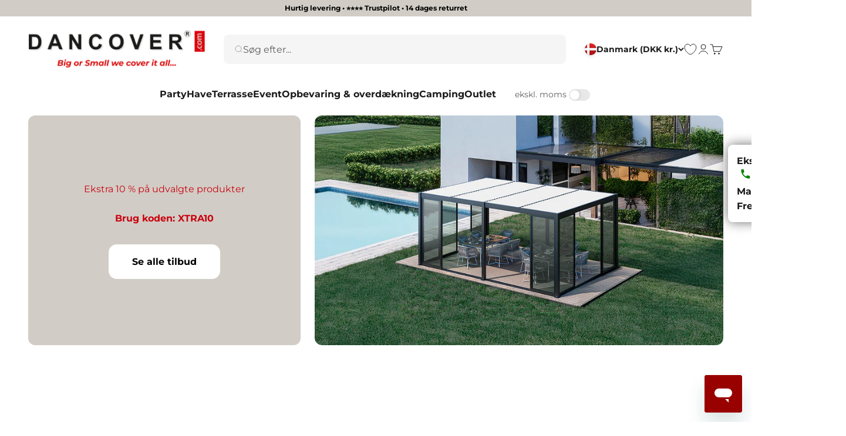

--- FILE ---
content_type: text/css
request_url: https://dancovershop.dk/cdn/shop/t/2/assets/geo-location.css?v=172919236730270704151764843335
body_size: 13
content:
.geo-location__popup{z-index:99999999999;display:grid;place-items:center;position:fixed;top:0;left:0;width:100%;height:100%}.geo-location__popup[hidden]{display:none}.geo-location__popup .overlay{z-index:-1;display:block;position:absolute;top:0;left:0;width:100%;height:100%;background-color:#0000004d}.geo-location__popup--close{position:absolute;top:0;right:0;padding:1rem 1rem .5rem .5rem;color:#000;cursor:pointer}.geo-location__popup--modal{position:relative;display:flex;flex-direction:column;gap:2rem;padding:2.5rem;background-color:#fff;border-radius:8px;width:100%;max-width:520px;max-height:90vh;overflow-y:auto;box-shadow:0 20px 60px #0000004d}.geo-location__popup--modal--header{display:flex;align-items:center;flex-direction:column;gap:.75rem}.geo-location__popup--modal--header .h-medium{font-size:1.75rem;font-weight:700;line-height:1.2;margin:0}.geo-location__popup--modal--header p:not(.h-medium){font-size:1rem;line-height:1.5;opacity:.8;margin:0}.geo-location__popup--modal--body{display:flex;justify-content:center;flex-direction:column;gap:1rem}.geo-location__popup--modal--body .buttons{display:flex;flex-direction:column;gap:.75rem}.geo-location__popup--modal--body .buttons a,.geo-location__popup--modal--body .buttons button{display:flex;align-items:center;justify-content:center;gap:.75rem;width:100%}.geo-location__popup--modal--body .buttons a img,.geo-location__popup--modal--body .buttons button img{flex-shrink:0;border-radius:2px}.geo-location__popup--modal--body .buttons a p,.geo-location__popup--modal--body .buttons button p{margin:0;font-size:1rem}.geo-location__section{display:flex;flex-direction:column;gap:1rem;margin-top:1.5rem}.geo-location__section-title{font-size:.875rem;font-weight:600;text-transform:uppercase;letter-spacing:.05em;opacity:.7;margin:0;padding-bottom:.5rem;border-bottom:1px solid rgba(0,0,0,.1)}.geo-location__external-stores{display:flex;flex-direction:column;gap:.5rem}.geo-location__form{width:100%}.geo-location__options{display:flex;flex-direction:column;gap:.5rem}.geo-location__option{display:flex;align-items:center;gap:.75rem;padding:.75rem .875rem;background:#fff;border:1px solid rgba(0,0,0,.1);border-radius:6px;text-decoration:none;color:inherit;transition:all .2s ease;cursor:pointer;text-align:left;width:100%;font-family:inherit;font-size:inherit}.geo-location__option:hover{border-color:#0000004d;background:#00000005}.geo-location__option--active{border-color:#000c;background:#0000000d;font-weight:600}.geo-location__option img,.geo-location__option svg{flex-shrink:0;border-radius:2px;width:24px;height:18px}.geo-location__option svg{height:24px}.geo-location__option-info{display:flex;align-items:baseline;gap:.3125rem;flex:1}.geo-location__option-name{font-weight:500;font-size:.875rem;line-height:1}.geo-location__option-currency{font-size:.75rem;opacity:.7;line-height:1}@media screen and (max-width: 640px){.geo-location__popup--modal{padding:2rem 1.5rem;gap:1.5rem;margin:1rem;max-width:calc(100vw - 2rem)}.geo-location__popup--modal--header .h-medium{font-size:1.5rem}.geo-location__popup--modal--body .buttons a,.geo-location__popup--modal--body .buttons button{padding:.875rem 1.25rem;font-size:.9375rem}.geo-location__option{padding:.5rem .75rem;gap:.625rem}.geo-location__option img,.geo-location__option svg{width:20px;height:15px}.geo-location__option svg{height:20px}.geo-location__option-name{font-size:.875rem}.geo-location__option-currency{font-size:.75rem}}
/*# sourceMappingURL=/cdn/shop/t/2/assets/geo-location.css.map?v=172919236730270704151764843335 */


--- FILE ---
content_type: text/javascript
request_url: https://dancovershop.dk/cdn/shop/t/2/assets/geo-location.js?v=94436229703599022641764843336
body_size: 1473
content:
const sectionID=`shopify-section-${document.currentScript.getAttribute("section")}`,section=document.querySelector(`#${sectionID}`),popup=section.querySelector("[data-popup]"),closeButtons=section.querySelectorAll("[data-close]"),demoMode=document.currentScript.getAttribute("data-demo-mode")==="true",storeData=JSON.parse(section.querySelector("[data-stores]").innerHTML),current_market=storeData.current_market,markets=storeData.markets||[],external_stores=storeData.external_stores||[],url=new URL(window.location.href),botPattern="(googlebot/|bot|Googlebot-Mobile|Googlebot-Image|Google favicon|Mediapartners-Google|bingbot|slurp|java|wget|curl|Commons-HttpClient|Python-urllib|libwww|httpunit|nutch|phpcrawl|msnbot|jyxobot|FAST-WebCrawler|FAST Enterprise Crawler|biglotron|teoma|convera|seekbot|gigablast|exabot|ngbot|ia_archiver|GingerCrawler|webmon |httrack|webcrawler|grub.org|UsineNouvelleCrawler|antibot|netresearchserver|speedy|fluffy|bibnum.bnf|findlink|msrbot|panscient|yacybot|AISearchBot|IOI|ips-agent|tagoobot|MJ12bot|dotbot|woriobot|yanga|buzzbot|mlbot|yandexbot|purebot|Linguee Bot|Voyager|CyberPatrol|voilabot|baiduspider|citeseerxbot|spbot|twengabot|postrank|turnitinbot|scribdbot|page2rss|sitebot|linkdex|Adidxbot|blekkobot|ezooms|dotbot|Mail.RU_Bot|discobot|heritrix|findthatfile|europarchive.org|NerdByNature.Bot|sistrix crawler|ahrefsbot|Aboundex|domaincrawler|wbsearchbot|summify|ccbot|edisterbot|seznambot|ec2linkfinder|gslfbot|aihitbot|intelium_bot|facebookexternalhit|yeti|RetrevoPageAnalyzer|lb-spider|sogou|lssbot|careerbot|wotbox|wocbot|ichiro|DuckDuckBot|lssrocketcrawler|drupact|webcompanycrawler|acoonbot|openindexspider|gnam gnam spider|web-archive-net.com.bot|backlinkcrawler|coccoc|integromedb|content crawler spider|toplistbot|seokicks-robot|it2media-domain-crawler|ip-web-crawler.com|siteexplorer.info|elisabot|proximic|changedetection|blexbot|arabot|WeSEE:Search|niki-bot|CrystalSemanticsBot|rogerbot|360Spider|psbot|InterfaxScanBot|Lipperhey SEO Service|CC Metadata Scaper|g00g1e.net|GrapeshotCrawler|urlappendbot|brainobot|fr-crawler|binlar|SimpleCrawler|Livelapbot|Twitterbot|cXensebot|smtbot|bnf.fr_bot|A6-Indexer|ADmantX|Facebot|Twitterbot|OrangeBot|memorybot|AdvBot|MegaIndex|SemanticScholarBot|ltx71|nerdybot|xovibot|BUbiNG|Qwantify|archive.org_bot|Applebot|TweetmemeBot|crawler4j|findxbot|SemrushBot|yoozBot|lipperhey|y!j-asr|Domain Re-Animator Bot|AddThis)",botRegex=new RegExp(botPattern,"i"),getVisitorCountry=async()=>await fetch(window.Shopify.routes.root+"browsing_context_suggestions.json").then(r=>r.json()).then(data=>({...data.detected_values.country})),getLocationSuggestion=async()=>{const visitorCountryCode=(await getVisitorCountry()).handle;if(current_market.iso_code===visitorCountryCode)return null;const matchingMarket=markets.find(market=>market.iso_code===visitorCountryCode);if(matchingMarket)return{type:"market",location:matchingMarket};const matchingExternalStore=external_stores.find(store=>store.display_country_code.toUpperCase()===visitorCountryCode.toUpperCase());return matchingExternalStore?{type:"external",location:matchingExternalStore}:null},init=async()=>{const result=await getLocationSuggestion();if(!result)return;const{type,location}=result,locationElement=section.querySelector("[data-geo-location]");let locationStoreButton;if(type==="market"){const countryInput=section.querySelector("[data-country-input]");countryInput.value=location.iso_code,locationStoreButton=document.createElement("button"),locationStoreButton.type="submit",locationStoreButton.classList="button button--primary button--xl",locationStoreButton.innerHTML=`
      <img
        src="//cdn.shopify.com/static/images/flags/${location.iso_code.toLowerCase()}.svg?width=32"
        alt="${location.name}"
        srcset="//cdn.shopify.com/static/images/flags/${location.iso_code.toLowerCase()}.svg?width=32 32w"
        width="32"
        height="24"
      >
      <p>Go to ${location.name}</p>
    `}else if(type==="external"){locationStoreButton=document.createElement("a"),locationStoreButton.href=location.url,locationStoreButton.classList="button button--primary button--xl";const flagHtml=location.display_country_code.toUpperCase()==="INT"?`<svg width="32" height="32" viewBox="0 0 24 24" fill="none" stroke="currentColor" stroke-width="2" stroke-linecap="round" stroke-linejoin="round" style="flex-shrink: 0;">
          <circle cx="12" cy="12" r="10"></circle>
          <line x1="2" y1="12" x2="22" y2="12"></line>
          <path d="M12 2a15.3 15.3 0 0 1 4 10 15.3 15.3 0 0 1-4 10 15.3 15.3 0 0 1-4-10 15.3 15.3 0 0 1 4-10z"></path>
        </svg>`:`<img
          src="//cdn.shopify.com/static/images/flags/${location.display_country_code.toLowerCase()}.svg?width=32"
          alt="${location.name}"
          srcset="//cdn.shopify.com/static/images/flags/${location.display_country_code.toLowerCase()}.svg?width=32 32w"
          width="32"
          height="24"
        >`;locationStoreButton.innerHTML=`
      ${flagHtml}
      <p>Go to ${location.name}</p>
    `}locationElement.replaceWith(locationStoreButton),popup.hidden=!1,closeButtons.forEach(button=>{button.addEventListener("click",()=>{popup.hidden=!0,demoMode||localStorage.setItem("dtails:geo-location","true")})})};botRegex.test(navigator.userAgent)||(demoMode?init():localStorage.getItem("dtails:geo-location")||init());
//# sourceMappingURL=/cdn/shop/t/2/assets/geo-location.js.map?v=94436229703599022641764843336


--- FILE ---
content_type: text/javascript
request_url: https://dancovershop.dk/cdn/shop/t/2/assets/custom.js?v=170336621162758129811767625259
body_size: 7819
content:
var MemberSignupCheckbox=class extends HTMLElement{constructor(){super(),this.input=this.querySelector('input[type="checkbox"].checkbox'),this.input&&this.input.addEventListener("change",this._onCheckboxChange.bind(this)),this.addEventListener("click",this._preventAccordionToggle.bind(this))}_preventAccordionToggle(event){event.stopPropagation()}async _onCheckboxChange(event){const isChecked=event.target.checked,attributeValue=isChecked?"true":"";try{const response=await fetch(`${Shopify.routes.root}cart/update.js`,{method:"POST",headers:{"Content-Type":"application/json"},body:JSON.stringify({attributes:{new_member:attributeValue}})});if(!response.ok)throw new Error("Network response was not ok");const cartContent=await response.json();document.dispatchEvent(new CustomEvent("cart:refresh",{bubbles:!0})),window.location.pathname.includes("/cart")&&window.location.reload()}catch(error){console.error("Error updating member signup:",error),event.target.checked=!isChecked}}},TaxToggle=class extends HTMLElement{constructor(){super(),this.toggle=this.querySelector('input[type="checkbox"]'),this.toggle&&this.toggle.addEventListener("change",this._onToggleChange.bind(this))}async _onToggleChange(event){const isChecked=event.target.checked,attributeValue=isChecked?"true":"";try{if(!(await fetch(`${Shopify.routes.root}cart/update.js`,{method:"POST",headers:{"Content-Type":"application/json"},body:JSON.stringify({attributes:{taxes_excluded:attributeValue}})})).ok)throw new Error("Network response was not ok");window.location.reload()}catch(error){console.error("Error updating tax toggle:",error),event.target.checked=!isChecked}}};class CustomerTypeSelector extends HTMLElement{constructor(){super(),this.context=this.getAttribute("data-context")||"cart",this.selectedType=null,this.modal=null}connectedCallback(){this.init()}init(){if(this.radioButtons=this.querySelectorAll('input[type="radio"]'),this.checkoutButtons=this.getCheckoutButtons(),this.radioButtons.length===0){this.enableCheckout();return}if(this.hasB2BSignupCompleted()){const b2bRadio=this.querySelector('input[value="b2b"]');b2bRadio&&(b2bRadio.checked=!0,this.selectedType="b2b")}else{const checkedRadio=this.querySelector('input[type="radio"]:checked');checkedRadio&&(this.selectedType=checkedRadio.value)}this.radioButtons.forEach(radio=>{radio.addEventListener("change",this.handleSelectionChange.bind(this))}),this.interceptCheckoutButtons(),this.selectedType?this.enableCheckout():this.disableCheckout()}hasB2BSignupCompleted(){try{const data=sessionStorage.getItem("b2b_signup_data");return data?JSON.parse(data).completed===!0:!1}catch{return!1}}getCheckoutButtons(){return this.context==="drawer"?document.querySelectorAll('#cart-drawer button[name="checkout"], #cart-drawer a[href*="checkout"]'):document.querySelectorAll('button[name="checkout"], .cart-form button[type="submit"]')}disableCheckout(){this.checkoutButtons.forEach(button=>{button.disabled=!0,button.style.opacity="0.5",button.style.cursor="not-allowed"})}enableCheckout(){this.checkoutButtons.forEach(button=>{button.disabled=!1,button.style.opacity="",button.style.cursor=""})}handleSelectionChange(event){this.selectedType=event.target.value,this.clearError(),this.selectedType==="private"?(this.clearB2BData(),this.enableCheckout()):this.selectedType==="b2b"&&(this.hasB2BSignupCompleted()?this.enableCheckout():this.openB2BModal())}clearB2BData(){try{sessionStorage.removeItem("b2b_signup_data")}catch(error){console.error("Error clearing B2B sessionStorage:",error)}this.clearVatIdFromCart()}async clearVatIdFromCart(){try{await fetch(`${window.Shopify.routes.root}cart/update.js`,{method:"POST",headers:{"Content-Type":"application/json"},body:JSON.stringify({attributes:{vat_id:""}})})}catch(error){console.error("Error clearing VAT ID from cart:",error)}}openB2BModal(){this.disableCheckout(),this.modal||this.createB2BModal(),this.modal.show()}createB2BModal(){this.modal=document.querySelector("#b2b-modal"),this.modal?(this.modal.addEventListener("b2b-completed",()=>{this.enableCheckout()}),this.modal.addEventListener("b2b-cancelled",()=>{this.clearB2BData(),this.resetSelection()})):console.error("B2B modal not found. Please add b2b-signup-modal section to overlay-group.")}resetSelection(){this.radioButtons.forEach(radio=>radio.checked=!1),this.selectedType=null,this.disableCheckout()}interceptCheckoutButtons(){this.checkoutButtons.forEach(button=>{button.addEventListener("click",event=>{this.selectedType||(event.preventDefault(),this.showError())})})}showError(){this.classList.add("customer-type-selector--error")}clearError(){this.classList.remove("customer-type-selector--error")}}class B2BModal extends window.Drawer{constructor(){super()}connectedCallback(){super.connectedCallback(),this.addEventListener("dialog:after-show",()=>{this.formCompleted=!1,this.initializeSuccessDetection(),this.initializeVATValidation(),this.repopulateFormData()}),this.setupVATErrorHandlers(),this.checkURLParameter()}disconnectedCallback(){super.disconnectedCallback()}get openFrom(){return"right"}async hide(){if(this.isHiding)return;this.isHiding=!0;const eventType=this.formCompleted?"b2b-completed":"b2b-cancelled";this.dispatchEvent(new CustomEvent(eventType,{bubbles:!0})),this.formCompleted=!1;const result=await super.hide();return this.isHiding=!1,result}initializeSuccessDetection(){this.appEmbedObserver&&this.appEmbedObserver.disconnect(),this.successObserver&&this.successObserver.disconnect(),this.appEmbedObserver=new MutationObserver(()=>{const appEmbed=this.querySelector('[id*="app-embed"], [class*="app-embed"], form-embed');appEmbed&&appEmbed.shadowRoot&&(this.setupSuccessDetection(appEmbed),this.appEmbedObserver.disconnect())});const existingAppEmbed=this.querySelector('[id*="app-embed"], [class*="app-embed"], form-embed');existingAppEmbed&&existingAppEmbed.shadowRoot?this.setupSuccessDetection(existingAppEmbed):this.appEmbedObserver.observe(this,{childList:!0,subtree:!0})}setupSuccessDetection(appEmbed){const shadowRoot=appEmbed.shadowRoot;if(!shadowRoot)return;const formRootElement=shadowRoot.querySelector('[data-form-root="true"]');formRootElement&&(this.successObserver=new MutationObserver(async mutations=>{for(const mutation of mutations)if(mutation.type==="attributes"&&mutation.attributeName==="data-current-step"&&formRootElement.getAttribute("data-current-step")==="success"){await this.handleSuccessfulSubmission(),this.successObserver.disconnect();break}}),this.successObserver.observe(formRootElement,{attributes:!0,attributeFilter:["data-current-step"]}))}async handleSuccessfulSubmission(){this.formCompleted=!0,this.setB2BSignupCompleted(),await this.saveVatIdToCart(),setTimeout(()=>{this.hide()},1e3)}async saveVatIdToCart(){if(this.submittedVatId)try{if(!(await fetch(`${window.Shopify.routes.root}cart/update.js`,{method:"POST",headers:{"Content-Type":"application/json"},body:JSON.stringify({attributes:{vat_id:this.submittedVatId}})})).ok)throw new Error("Failed to update cart with VAT ID");document.dispatchEvent(new CustomEvent("cart:refresh",{bubbles:!0}))}catch(error){console.error("Error saving VAT ID to cart:",error)}}initializeVATValidation(){if(this.vatValidationInitialized)return;this.vatValidationInitialized=!0;const observer=new MutationObserver(()=>{const appEmbed=this.querySelector('[id*="app-embed"], [class*="app-embed"], form-embed');appEmbed&&appEmbed.shadowRoot&&(this.setupVATFormValidation(appEmbed),observer.disconnect())}),existingAppEmbed=this.querySelector('[id*="app-embed"], [class*="app-embed"], form-embed');existingAppEmbed&&existingAppEmbed.shadowRoot?this.setupVATFormValidation(existingAppEmbed):observer.observe(this,{childList:!0,subtree:!0})}setupVATFormValidation(appEmbed){const shadowRoot=appEmbed.shadowRoot;if(!shadowRoot)return;const form=shadowRoot.querySelector('form[data-testid="form"]'),vatField=shadowRoot.querySelector("#company_tax_id")||shadowRoot.querySelector("#custom\\#tax_id");if(!form||!vatField||form.dataset.vatHandlerAdded)return;form.dataset.vatHandlerAdded="true";let isValidating=!1,vatValidationPassed=!1,bypassVATValidation=!1;form.addEventListener("submit",async e=>{const vatValue=vatField.value.trim();this.submittedVatId=vatValue;const formData=this.captureFormData(shadowRoot);if(this.saveFormData(formData),bypassVATValidation||!vatValue||vatValidationPassed&&vatField.dataset.lastValidatedValue===vatValue||(e.preventDefault(),e.stopPropagation(),e.stopImmediatePropagation(),isValidating))return;isValidating=!0,vatValidationPassed=!1;const submitBtn=shadowRoot.querySelector('button[type="submit"]'),originalText=submitBtn?.textContent,validationResult=this.validateVATCountryCode(vatValue);if(!validationResult.valid){this.showVATCountryError(vatField,validationResult.error),isValidating=!1;return}if(validationResult.skipAPI){vatValidationPassed=!0,vatField.dataset.lastValidatedValue=vatValue,isValidating=!1,form.requestSubmit();return}try{submitBtn&&(submitBtn.disabled=!0,submitBtn.textContent=window.themeVariables?.strings?.vatValidating||"Validating VAT..."),await validateVAT(vatValue)?(vatValidationPassed=!0,vatField.dataset.lastValidatedValue=vatValue,isValidating=!1,submitBtn&&(submitBtn.disabled=!1,submitBtn.textContent=originalText),form.requestSubmit()):(this.showVATError(),isValidating=!1,submitBtn&&(submitBtn.disabled=!1,submitBtn.textContent=originalText))}catch{this.showVATError(),isValidating=!1,submitBtn&&(submitBtn.disabled=!1,submitBtn.textContent=originalText)}},!0),vatField.addEventListener("input",()=>{vatValidationPassed=!1,bypassVATValidation=!1,delete vatField.dataset.lastValidatedValue,this.clearVATCountryError(vatField)}),this.vatForm=form,this.vatField=vatField,this.setBypassVATValidation=()=>{bypassVATValidation=!0}}setupVATErrorHandlers(){const tryAgainBtn=this.querySelector(".b2b-modal__try-again"),continueAnywayBtn=this.querySelector(".b2b-modal__continue-anyway");tryAgainBtn&&tryAgainBtn.addEventListener("click",()=>{this.hideVATError()}),continueAnywayBtn&&continueAnywayBtn.addEventListener("click",()=>{this.setBypassVATValidation&&this.setBypassVATValidation(),this.vatForm&&(this.hideVATError(),this.vatForm.requestSubmit())})}showVATError(){const formContainer=this.querySelector(".b2b-modal__form-container"),errorContainer=this.querySelector(".b2b-modal__vat-error");formContainer&&(formContainer.style.display="none"),errorContainer&&(errorContainer.style.display="block")}hideVATError(){const formContainer=this.querySelector(".b2b-modal__form-container"),errorContainer=this.querySelector(".b2b-modal__vat-error");formContainer&&(formContainer.style.display=""),errorContainer&&(errorContainer.style.display="none")}checkURLParameter(){if(new URLSearchParams(window.location.search).has("b2b_signup")){setTimeout(()=>{this.show()},500);const newUrl=new URL(window.location);newUrl.searchParams.delete("b2b_signup"),window.history.replaceState({},"",newUrl)}}getB2BSignupData(){try{const data=sessionStorage.getItem("b2b_signup_data");return data?JSON.parse(data):{completed:!1,formData:null}}catch(error){return console.error("Error parsing B2B signup data from sessionStorage:",error),{completed:!1,formData:null}}}saveB2BSignupData(updates){try{const newData={...this.getB2BSignupData(),...updates};sessionStorage.setItem("b2b_signup_data",JSON.stringify(newData))}catch(error){console.error("Error saving B2B signup data to sessionStorage:",error)}}saveFormData(formData){this.saveB2BSignupData({formData})}getFormData(){return this.getB2BSignupData().formData}setB2BSignupCompleted(){this.saveB2BSignupData({completed:!0})}repopulateFormData(){const formData=this.getFormData();if(!formData)return;const observer=new MutationObserver(()=>{const appEmbed=this.querySelector('[id*="app-embed"], [class*="app-embed"], form-embed');appEmbed&&appEmbed.shadowRoot&&(this.fillFormFields(appEmbed.shadowRoot,formData),observer.disconnect())}),existingAppEmbed=this.querySelector('[id*="app-embed"], [class*="app-embed"], form-embed');existingAppEmbed&&existingAppEmbed.shadowRoot?this.fillFormFields(existingAppEmbed.shadowRoot,formData):observer.observe(this,{childList:!0,subtree:!0})}fillFormFields(shadowRoot,formData){!shadowRoot||!formData||Object.keys(formData).forEach(fieldId=>{const escapedId=fieldId.replace(/#/g,"\\#"),field=shadowRoot.querySelector(`#${escapedId}`);field&&(field.value=formData[fieldId],field.dispatchEvent(new Event("input",{bubbles:!0})),field.dispatchEvent(new Event("change",{bubbles:!0})))})}captureFormData(shadowRoot){if(!shadowRoot)return{};const form=shadowRoot.querySelector('form[data-testid="form"]');if(!form)return{};const formData={};return form.querySelectorAll("input, textarea, select").forEach(input=>{input.id&&input.value&&(formData[input.id]=input.value)}),formData}validateVATCountryCode(vatNumber){const shippingCountries=this.getAttribute("data-shipping-countries");if(!shippingCountries)return{valid:!0,countryCode:"",skipAPI:!1,error:null};const enabledCountries=shippingCountries.split(",").map(c=>c.trim().toUpperCase()),cleanVAT=vatNumber.replace(/\s/g,"").toUpperCase();if(cleanVAT.length<2)return{valid:!1,countryCode:"",skipAPI:!1,error:window.themeVariables?.strings?.vatCountryMinLength||"VAT number must be at least 2 characters"};const vatCountryCode=cleanVAT.substring(0,2),hasGB=enabledCountries.includes("GB");if(hasGB&&(vatCountryCode==="GB"||vatCountryCode==="XI"))return{valid:!0,countryCode:vatCountryCode,skipAPI:vatCountryCode==="GB",error:null};if(!enabledCountries.includes(vatCountryCode)){const allowedPrefixes=[...enabledCountries];if(hasGB){const gbIndex=allowedPrefixes.indexOf("GB");allowedPrefixes.splice(gbIndex+1,0,"XI")}let error;return allowedPrefixes.length===1?error=(window.themeVariables?.strings?.vatCountryInvalidSingle||"VAT number must start with {{country}}").replace("{{country}}",allowedPrefixes[0]):error=(window.themeVariables?.strings?.vatCountryInvalidMultiple||"VAT number must start with one of: {{countries}}").replace("{{countries}}",allowedPrefixes.join(", ")),{valid:!1,countryCode:vatCountryCode,skipAPI:!1,error}}const skipCountries=this.getAttribute("data-vat-skip-api-countries"),skipAPI=(skipCountries?skipCountries.split(",").map(c=>c.trim().toUpperCase()):[]).includes(vatCountryCode);return{valid:!0,countryCode:vatCountryCode,skipAPI,error:null}}showVATCountryError(vatField,errorMessage){let errorElement=vatField.parentElement.querySelector(".vat-country-error");errorElement||(errorElement=document.createElement("div"),errorElement.className="vat-country-error",errorElement.style.cssText="color: #d72c0d; font-size: 0.875rem; margin-top: 0.5rem;",vatField.parentElement.appendChild(errorElement)),errorElement.textContent=errorMessage,vatField.setAttribute("aria-invalid","true"),vatField.setAttribute("aria-describedby","vat-country-error")}clearVATCountryError(vatField){const errorElement=vatField.parentElement.querySelector(".vat-country-error");errorElement&&errorElement.remove(),vatField.removeAttribute("aria-invalid"),vatField.removeAttribute("aria-describedby")}}window.customElements.get("member-signup-checkbox")||window.customElements.define("member-signup-checkbox",MemberSignupCheckbox),window.customElements.get("customer-type-selector")||window.customElements.define("customer-type-selector",CustomerTypeSelector),window.customElements.get("b2b-modal")||window.customElements.define("b2b-modal",B2BModal),window.customElements.get("tax-toggle")||window.customElements.define("tax-toggle",TaxToggle);async function validateVAT(vatNumber){const cleanVAT=vatNumber.replace(/\s/g,"").toUpperCase();if(cleanVAT.length<4)return!1;try{const response=await fetch(`https://api.vatcomply.com/vat?vat_number=${encodeURIComponent(cleanVAT)}`);if(response.status===422)return!1;if(!response.ok)throw new Error(`VAT API request failed with status ${response.status}`);return(await response.json()).valid===!0}catch(error){if(error.message.includes("failed with status"))throw error;return!0}}import{PhotoSwipeLightbox}from"vendor";class ProductImageGalleries extends HTMLElement{constructor(){super(),this.galleries=[],this._photoswipe=null}connectedCallback(){this.init()}init(){this.querySelectorAll(".product-image-gallery").forEach((gallery,index)=>{this.initializeGallery(gallery,index)})}initializeGallery(galleryElement,index){const galleryType=galleryElement.getAttribute("data-gallery-type"),previewItems=galleryElement.querySelectorAll(".product-image-gallery__preview-item"),dataItems=galleryElement.querySelectorAll(".product-image-gallery__data-item"),dataSource=Array.from(dataItems).map((item,index2)=>{const thumbnailImg=previewItems[index2]?.querySelector(".product-image-gallery__preview-image");return{src:item.getAttribute("data-src"),msrc:thumbnailImg?thumbnailImg.currentSrc||thumbnailImg.src:item.getAttribute("data-src"),alt:item.getAttribute("data-alt")||"",width:0,height:0,thumbnailElement:thumbnailImg||null}});this.waitForThumbnailsAndUpdateDimensions(dataSource,previewItems),previewItems.forEach((item,itemIndex)=>{item.addEventListener("click",e=>{e.preventDefault(),this.openGallery(dataSource,itemIndex,galleryType)})}),this.galleries[index]={element:galleryElement,type:galleryType,dataSource}}waitForThumbnailsAndUpdateDimensions(dataSource,previewItems){const thumbnailImages=Array.from(previewItems).slice(0,3).map(item=>item.querySelector(".product-image-gallery__preview-image")).filter(img=>img);if(thumbnailImages.length===0)return;const loadPromises=thumbnailImages.map((img,index)=>new Promise(resolve=>{img.complete&&img.naturalWidth>0?resolve({index,width:img.naturalWidth,height:img.naturalHeight}):(img.onload=()=>{resolve({index,width:img.naturalWidth,height:img.naturalHeight})},img.onerror=()=>{resolve({index,width:0,height:0})})}));Promise.all(loadPromises).then(results=>{results.forEach(({index,width,height})=>{dataSource[index]&&width>0&&height>0&&(dataSource[index].width=width,dataSource[index].height=height)})})}get photoswipe(){if(this._photoswipe)return this._photoswipe;const photoswipe=new PhotoSwipeLightbox({pswpModule:()=>import("photoswipe"),bgOpacity:1,maxZoomLevel:3,closeTitle:window.themeVariables?.strings?.closeGallery||"Close gallery",zoomTitle:window.themeVariables?.strings?.zoomGallery||"Zoom",errorMsg:window.themeVariables?.strings?.errorGallery||"Image cannot be loaded",arrowPrev:!1,arrowNext:!1,counter:!1,zoom:!1,closeSVG:`<svg fill="none" xmlns="http://www.w3.org/2000/svg" width="56" height="56" viewBox="0 0 56 56">
        <path d="M56 28C56 12.536 43.464 0 28 0S0 12.536 0 28s12.536 28 28 28 28-12.536 28-28Z" fill="#fff"/>
        <path d="M55.5 28C55.5 12.812 43.188.5 28 .5S.5 12.812.5 28 12.812 55.5 28 55.5 55.5 43.188 55.5 28Z" stroke="#252627" stroke-opacity=".12"/>
        <path d="m22.344 22.343 11.313 11.314m-11.313 0 11.313-11.313" stroke="#252627" stroke-width="2"/>
      </svg>`});return photoswipe.on("gettingData",item=>{const slideData=item.data;if(!(slideData.width>0&&slideData.height>0)&&(slideData.width<1||slideData.height<1)){const img=new Image;img.onload=function(){slideData.width=this.width,slideData.height=this.height,photoswipe.pswp&&(photoswipe.pswp.refreshSlideContent(photoswipe.pswp.currIndex),photoswipe.pswp.updateSize())},img.onerror=function(){slideData.width=800,slideData.height=600},img.src=slideData.src}}),photoswipe.on("uiRegister",()=>{photoswipe.pswp.ui.registerElement({name:"bottom-bar",order:5,appendTo:"wrapper",html:`
          <div class="pagination">
            <button class="pagination__item group" rel="prev">
              <span class="animated-arrow animated-arrow--reverse"></span>
            </button>
            <span class="pagination__current text-sm">
              <span class="pagination__current-page">1</span> / <span class="pagination__page-count"></span>
            </span>
            <button class="pagination__item group" rel="next">
              <span class="animated-arrow"></span>
            </button>
          </div>
        `,onInit:(el,pswp)=>{el.querySelector(".pagination__page-count").innerText=pswp.getNumItems(),el.querySelector('[rel="prev"]')?.addEventListener("click",()=>pswp.prev()),el.querySelector('[rel="next"]')?.addEventListener("click",()=>pswp.next()),pswp.on("change",()=>{el.querySelector(".pagination__current-page").innerText=pswp.currIndex+1})}})}),photoswipe.init(),this._photoswipe=photoswipe}openGallery(dataSource,startIndex=0,galleryType=""){this.photoswipe.loadAndOpen(startIndex,dataSource),this.loadRemainingDimensions(dataSource)}loadRemainingDimensions(dataSource){const unknownItems=dataSource.filter(item=>item.width<1||item.height<1);unknownItems.length!==0&&unknownItems.forEach(item=>{const img=new Image;img.onload=()=>{if(item.width=img.naturalWidth,item.height=img.naturalHeight,this.photoswipe.pswp&&this.photoswipe.pswp.currIndex!==void 0){const currentSlide=this.photoswipe.pswp.currSlide;currentSlide&&currentSlide.data.src===item.src&&(this.photoswipe.pswp.refreshSlideContent(this.photoswipe.pswp.currIndex),this.photoswipe.pswp.updateSize())}},img.onerror=()=>{item.width=800,item.height=600},img.src=item.src})}}window.customElements.get("product-image-galleries")||window.customElements.define("product-image-galleries",ProductImageGalleries);class CustomShippingCalculator extends HTMLElement{static SHIPPING_RATES_ENDPOINT="/apps/integration/shipping-rates";constructor(){super(),this._estimateShippingListener=this._estimateShipping.bind(this)}connectedCallback(){this.submitButton=this.querySelector('[type="submit"]'),this.resultsElement=this.querySelector(".shipping-calculator__results"),this.submitButton&&this.submitButton.addEventListener("click",this._estimateShippingListener)}disconnectedCallback(){this.submitButton&&this.submitButton.removeEventListener("click",this._estimateShippingListener)}async _estimateShipping(event){event.preventDefault();const zip=this.querySelector('[name="address[zip]"]')?.value,country=this.querySelector('[name="address[country]"]')?.value,province=this.querySelector('[name="address[province]"]')?.value;if(!zip||!country){this._formatError({general:"Please fill in all required fields"}),this.resultsElement.hidden=!1;return}const productId=this.dataset.productId,variantId=this.dataset.variantId;if(!productId||!variantId){this._formatError({general:"Product information not found"}),this.resultsElement.hidden=!1;return}let quantity=1;const quantitySelector=document.querySelector('quantity-selector input[name="quantity"]');quantitySelector&&quantitySelector.value&&(quantity=parseInt(quantitySelector.value)||1),this.submitButton.setAttribute("aria-busy","true");try{const body=JSON.stringify({variantId,quantity,currency:window.Shopify.currency.active,locale:window.Shopify.locale,shipping_address:{zip,country,province}}),response=await fetch(CustomShippingCalculator.SHIPPING_RATES_ENDPOINT,{method:"POST",headers:{"Content-Type":"application/json"},body});if(!response.ok)throw new Error(`HTTP error! status: ${response.status}`);const data=await response.json();data.shipping_rates?this._formatShippingRates(data.shipping_rates):this._formatError(data.error||{general:"Unable to calculate shipping rates"})}catch(error){console.error("Shipping calculation error:",error),this._formatError({general:"Unable to calculate shipping rates. Please try again."})}finally{this.resultsElement.hidden=!1,this.submitButton.removeAttribute("aria-busy")}}_formatShippingRates(shippingRates){let formattedShippingRates=shippingRates.map(shippingRate=>`<li>${shippingRate.presentment_name||shippingRate.name}: ${shippingRate.currency} ${shippingRate.price}</li>`),message="";shippingRates.length===0?message=window.themeVariables?.strings?.shippingEstimatorNoResults||"Sorry, we do not ship to your address.":shippingRates.length===1?message=window.themeVariables?.strings?.shippingEstimatorOneResult||"There is one shipping rate for your address:":message=window.themeVariables?.strings?.shippingEstimatorMultipleResults||"There are several shipping rates for your address:",this.resultsElement.innerHTML=`
      <div class="v-stack gap-2">
        <p>${message}</p>
        ${formattedShippingRates.length>0?`<ul class="list-disc" role="list">${formattedShippingRates.join("")}</ul>`:""}
      </div>
    `}_formatError(errors){let formattedErrors=[];typeof errors=="string"?formattedErrors=[`<li>${errors}</li>`]:typeof errors=="object"&&(formattedErrors=Object.keys(errors).map(errorKey=>`<li>${errors[errorKey]}</li>`));const errorMessage=window.themeVariables?.strings?.shippingEstimatorError||"One or more error occurred while retrieving shipping rates:";this.resultsElement.innerHTML=`
      <div class="v-stack gap-2">
        <p>${errorMessage}</p>
        <ul class="list-disc" role="list">${formattedErrors.join("")}</ul>
      </div>
    `}}window.customElements.get("custom-shipping-calculator")||window.customElements.define("custom-shipping-calculator",CustomShippingCalculator);function raqCustomizeFormEmbed(hostElement){const shadowRoot=hostElement.shadowRoot;if(!shadowRoot)return;const appBlockHolder=hostElement.closest(".app-block-holder");if(appBlockHolder){const appAccordionHolder=appBlockHolder.querySelector(".app-accordion-holder");if(appAccordionHolder){var accordionTitle="";const accordionTitleElement=appAccordionHolder.querySelector(".accordion__toggle span");if(accordionTitleElement){var textHeadingElement=shadowRoot.querySelector('h2[class^="_textHeading_"]');textHeadingElement&&(accordionTitle=textHeadingElement.innerText,accordionTitleElement.innerText=accordionTitle)}if(accordionTitle!=""){const shopifyAppBlock=appBlockHolder.querySelector(".shopify-app-block"),accordionContentElement=appAccordionHolder.querySelector(".accordion__content");shopifyAppBlock&&accordionContentElement&&accordionContentElement.appendChild(shopifyAppBlock),appAccordionHolder.classList.remove("hidden")}}}const productInput=shadowRoot.querySelector("#custom\\#product");if(productInput){var productTitle="",productTitleElement=document.querySelector(".product-info__title");productTitleElement&&(productTitle=productTitleElement.innerText);const productURL=window.location.href;productInput.value=productTitle+": "+productURL,productInput.dispatchEvent(new Event("input",{bubbles:!0})),productInput.dispatchEvent(new Event("change",{bubbles:!0})),productInput.parentElement.style.display="none"}const quantityInput=shadowRoot.querySelector("#custom\\#quantity");if(quantityInput){var quantity=1;const productFormQuantityInput=document.querySelector('.product-info__quantity-selector input[name="quantity"]');productFormQuantityInput&&(quantity=productFormQuantityInput.value,productFormQuantityInput.addEventListener("input",event=>{const newQuantity=event.target.value;quantityInput.value=newQuantity,quantityInput.dispatchEvent(new Event("input",{bubbles:!0})),quantityInput.dispatchEvent(new Event("change",{bubbles:!0}))}),productFormQuantityInput.addEventListener("change",event=>{const newQuantity=event.target.value;quantityInput.value=newQuantity,quantityInput.dispatchEvent(new Event("input",{bubbles:!0})),quantityInput.dispatchEvent(new Event("change",{bubbles:!0}))})),quantityInput.value=quantity,quantityInput.dispatchEvent(new Event("input",{bubbles:!0})),quantityInput.dispatchEvent(new Event("change",{bubbles:!0}))}}function raqStartObserving(){const container=document.querySelector(".shopify-section--main-product");if(!container)return;const observer=new MutationObserver((mutationsList,observer2)=>{const formEmbedHost=container.querySelector("#app-embed");formEmbedHost&&(raqCustomizeFormEmbed(formEmbedHost),observer2.disconnect())}),config={childList:!0,subtree:!0};observer.observe(container,config)}raqStartObserving();class RaptorRecommendations extends HTMLElement{constructor(){super(),this.raptorModule=this.getAttribute("raptor-module"),this.recommendationsCount=parseInt(this.getAttribute("recommendations-count"))||6,this.apiKey=this.getAttribute("api-key"),this.customerId=this.getAttribute("customer-id"),this.apiParams=this.getAttribute("api-params")||"",this.productSku=this.getAttribute("product-sku")||"",this.debugMode=this.getAttribute("debug-mode")==="true",this.productList=this.querySelector("product-list")}getCookie(name){const parts=`; ${document.cookie}`.split(`; ${name}=`);return parts.length===2?parts.pop().split(";").shift():""}processApiParams(){if(!this.apiParams)return"";let processed=this.apiParams;const cookieRegex=/\[cookie:([^\]]+)\]/g;return processed=processed.replace(cookieRegex,(match,cookieName)=>{const cookieValue=this.getCookie(cookieName);return this.debugMode&&console.log(`Raptor: Cookie ${cookieName} =`,cookieValue),encodeURIComponent(cookieValue)}),processed=processed.replace(/\[product\.sku\]/g,this.productSku),this.debugMode&&console.log("Raptor: Processed params:",processed),processed}connectedCallback(){if(this.debugMode){console.log("Raptor Recommendations: Running in DEBUG mode"),this.fetchRecommendationsDebug();return}if(!this.apiKey||!this.customerId||!this.raptorModule){this.showError("Raptor API credentials or module name not configured");return}this.fetchRecommendations()}async fetchRecommendationsDebug(){try{const testData=[{RecommendedId:"AC04147",Priority:"1"},{RecommendedId:"AC04146",Priority:"2"},{RecommendedId:"AC04145",Priority:"3"},{RecommendedId:"AC04181",Priority:"4"},{RecommendedId:"AC04184",Priority:"5"},{RecommendedId:"AC04189",Priority:"6"},{RecommendedId:"AC04185",Priority:"7"},{RecommendedId:"AC04186",Priority:"8"},{RecommendedId:"AC04188",Priority:"9"},{RecommendedId:"AC04187",Priority:"10"},{RecommendedId:"AC04190",Priority:"11"}];console.log("Debug: Using test SKUs:",testData.map(item=>item.RecommendedId));const productSkus=this.extractProductSkus(testData);if(productSkus.length===0){this.hideSection();return}await this.fetchAndRenderProducts(productSkus)}catch(error){console.error("Raptor recommendations debug error:",error),this.showError("Unable to load recommendations (debug mode)")}}async fetchRecommendations(){try{let raptorUrl=`https://api.raptorsmartadvisor.com/v1/${this.customerId}/${this.raptorModule}/${this.recommendationsCount}/${this.apiKey}`;const params=this.processApiParams();params&&(raptorUrl+=`?${params}`);const raptorResponse=await fetch(raptorUrl,{method:"GET",headers:{Accept:"application/json"}});if(!raptorResponse.ok)throw new Error(`Raptor API error: ${raptorResponse.status}`);const raptorData=await raptorResponse.json();if(!raptorData||raptorData.length===0){this.hideSection();return}const productSkus=this.extractProductSkus(raptorData);if(productSkus.length===0){this.hideSection();return}await this.fetchAndRenderProducts(productSkus)}catch(error){console.error("Raptor recommendations error:",error),this.showError("Unable to load recommendations")}}extractProductSkus(raptorData){const skus=[];for(const item of raptorData)item.RecommendedId&&skus.push(item.RecommendedId);return skus}async fetchAndRenderProducts(skus){const searchQuery=skus.map(sku=>`variants.sku:${sku}`).join(" OR "),searchUrl=`${window.Shopify.routes.root}search?view=raptor&type=product&q=${encodeURIComponent(searchQuery)}`;this.debugMode&&(console.log("Raptor: Searching for",skus.length,"products"),console.log("Raptor: Search query:",searchQuery),console.log("Raptor: Search URL:",searchUrl));const response=await fetch(searchUrl);if(this.debugMode&&console.log("Raptor: Search response status:",response.status),!response.ok)throw new Error(`Search API error: ${response.status}`);const html=await response.text();if(this.debugMode&&(console.log("Raptor: Received HTML length:",html.length),console.log("Raptor: HTML preview:",html.substring(0,200))),html.trim()===""){this.debugMode&&console.warn("Raptor: Empty search results, hiding section"),this.hideSection();return}this.productList.innerHTML=html,this.debugMode&&console.log("Raptor: Products rendered successfully"),this.attachClickTracking();const scrollCarousel=this.closest(".floating-controls-container, .scrollable-with-controls")?.querySelector("scroll-carousel");scrollCarousel&&scrollCarousel.classList.add("is-scrollable")}attachClickTracking(){this.productList.querySelectorAll(".raptor-recommendation-item").forEach(item=>{const productSku=item.dataset.productSku,productUrl=item.dataset.productUrl;item.querySelectorAll("a").forEach(link=>{link.addEventListener("click",e=>{window.Shopify&&window.Shopify.analytics&&productSku&&this.raptorModule&&(e.preventDefault(),this.debugMode&&console.log("Raptor: Tracking recommendation click",{productId:productSku,moduleName:this.raptorModule,productUrl}),window.Shopify.analytics.publish("custom_recommendation_click",{productId:productSku,moduleName:this.raptorModule,productUrl}),setTimeout(()=>{window.location.href=link.href},300))})})})}showError(message){this.productList&&(this.productList.innerHTML=`<div class="error-message"><p>${message}</p></div>`)}hideSection(){const section=this.closest(".shopify-section");section&&(section.style.display="none")}}customElements.define("raptor-recommendations",RaptorRecommendations);import{PhotoSwipeLightbox as ExplodedViewPhotoSwipe}from"vendor";class ExplodedViewLightbox extends HTMLElement{constructor(){super(),this._photoswipe=null,this._boundHandleClick=this.handleClick.bind(this),this._boundHandleKeydown=this.handleKeydown.bind(this)}connectedCallback(){const trigger=this.querySelector(".exploded-view-thumbnail");trigger&&(trigger.addEventListener("click",this._boundHandleClick),trigger.addEventListener("keydown",this._boundHandleKeydown))}disconnectedCallback(){const trigger=this.querySelector(".exploded-view-thumbnail");trigger&&(trigger.removeEventListener("click",this._boundHandleClick),trigger.removeEventListener("keydown",this._boundHandleKeydown)),this._photoswipe&&(this._photoswipe.destroy(),this._photoswipe=null)}handleClick(event){event.preventDefault(),this.openLightbox()}handleKeydown(event){(event.key==="Enter"||event.key===" ")&&(event.preventDefault(),this.openLightbox())}get photoswipe(){if(this._photoswipe)return this._photoswipe;const photoswipe=new ExplodedViewPhotoSwipe({pswpModule:()=>import("photoswipe"),bgOpacity:1,maxZoomLevel:3,closeTitle:window.themeVariables?.strings?.closeGallery||"Close gallery",zoomTitle:window.themeVariables?.strings?.zoomGallery||"Zoom",errorMsg:window.themeVariables?.strings?.errorGallery||"Image cannot be loaded",arrowPrev:!1,arrowNext:!1,counter:!1,zoom:!1,closeSVG:`<svg fill="none" xmlns="http://www.w3.org/2000/svg" width="56" height="56" viewBox="0 0 56 56">
        <path d="M56 28C56 12.536 43.464 0 28 0S0 12.536 0 28s12.536 28 28 28 28-12.536 28-28Z" fill="#fff"/>
        <path d="M55.5 28C55.5 12.812 43.188.5 28 .5S.5 12.812.5 28 12.812 55.5 28 55.5 55.5 43.188 55.5 28Z" stroke="#252627" stroke-opacity=".12"/>
        <path d="m22.344 22.343 11.313 11.314m-11.313 0 11.313-11.313" stroke="#252627" stroke-width="2"/>
      </svg>`});return photoswipe.on("gettingData",item=>{const slideData=item.data;if(slideData.width<1||slideData.height<1){const img=new Image;img.onload=function(){slideData.width=this.width,slideData.height=this.height,photoswipe.pswp&&(photoswipe.pswp.refreshSlideContent(photoswipe.pswp.currIndex),photoswipe.pswp.updateSize())},img.onerror=function(){slideData.width=1200,slideData.height=900},img.src=slideData.src}}),photoswipe.init(),this._photoswipe=photoswipe}openLightbox(){const fullSrc=this.dataset.fullSrc;if(!fullSrc){console.warn("ExplodedViewLightbox: No full source URL provided");return}const thumbnailImg=this.querySelector(".exploded-view-image");let width=2e3,height=1500;if(thumbnailImg&&thumbnailImg.naturalWidth>0&&thumbnailImg.naturalHeight>0){const aspectRatio=thumbnailImg.naturalWidth/thumbnailImg.naturalHeight;height=Math.round(width/aspectRatio)}const dataSource=[{src:fullSrc,width,height,alt:thumbnailImg?.alt||"Exploded view diagram",thumbnailElement:thumbnailImg}];this.photoswipe.loadAndOpen(0,dataSource)}}customElements.define("exploded-view-lightbox",ExplodedViewLightbox);
//# sourceMappingURL=/cdn/shop/t/2/assets/custom.js.map?v=170336621162758129811767625259
